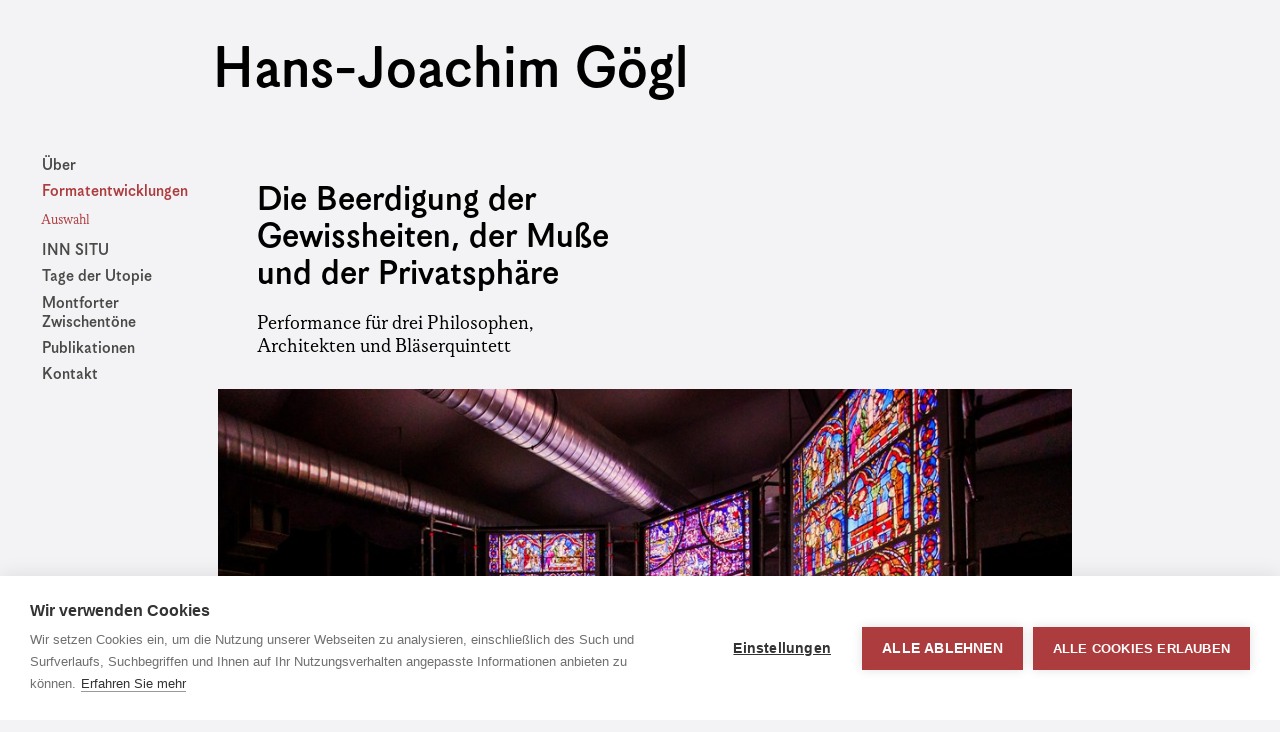

--- FILE ---
content_type: text/html; charset=utf-8
request_url: https://www.goegl.com/formatentwicklungen/auswahl/die-beerdigung-der-gewissheiten-der-musse-und-der-privatsphaere/
body_size: 17258
content:




<!doctype html>
<html>
    <head>
        <meta charset="utf-8">
        <title>  | Hans-Joachim G&#246;gl</title>
        <meta name="viewport" content="width=device-width, initial-scale=1">
        <meta property="fb:app_id" content=""/>
        <meta property="fb:pages" content="" />
        <meta name="theme-color" content="#">
        
        
        
        <meta name="description" content=""/>
        <link rel="canonical" href="https://goegl.com/formatentwicklungen/auswahl/die-beerdigung-der-gewissheiten-der-musse-und-der-privatsphaere/" />
                                        
                                        
        
        <meta property="og:locale" content="de_DE" />
        <meta property="og:type" content="website" />
        <meta property="og:title" content="" />
        <meta property="og:description" content="" />
        <meta property="og:url" content="https://goegl.com/formatentwicklungen/auswahl/die-beerdigung-der-gewissheiten-der-musse-und-der-privatsphaere/" />
        <meta property="og:site_name" content="" />
        <style>
            @font-face {
font-family: 'Korpus';
src: url('/media/1041/korpus-a.eot');
src: local('Korpus'), url('/media/1040/korpus-a.woff2') format('woff2'),
url('/media/1039/korpus-a.woff') format('woff');
font-weight: normal;
font-style: normal;
}
@font-face {
font-family: 'Korpus-Grotesk';
src: url('/media/1046/korpusgrotesk-b.eot');
src: local('Korpus Grotesk'), url('/media/1042/korpusgrotesk-b.woff2') format('woff2'),
url('/media/1047/korpusgrotesk-b.woff') format('woff');
font-weight: normal;
font-style: normal;
}
@font-face {
font-family: 'Korpus-Grotesk-Bold';
src: url('/media/1043/korpusgrotesk-d.eot');
src: local('Korpus Grotesk'), url('/media/1045/korpusgrotesk-d.woff2') format('woff2'),
url('/media/1044/korpusgrotesk-d.woff') format('woff');
font-weight: normal;
font-style: normal;
}





/*! normalize.css v8.0.0 | MIT License | github.com/necolas/normalize.css */

/* Document
   ========================================================================== */

/**
 * 1. Correct the line height in all browsers.
 * 2. Prevent adjustments of font size after orientation changes in iOS.
 */

html {
  line-height: 1.15; /* 1 */
  -webkit-text-size-adjust: 100%; /* 2 */
}

/* Sections
   ========================================================================== */

/**
 * Remove the margin in all browsers.
 */

body {
  margin: 0;
}

/**
 * Correct the font size and margin on `h1` elements within `section` and
 * `article` contexts in Chrome, Firefox, and Safari.
 */

h1 {
  font-size: 2em;
  margin: 0.67em 0;
}

/* Grouping content
   ========================================================================== */

/**
 * 1. Add the correct box sizing in Firefox.
 * 2. Show the overflow in Edge and IE.
 */

hr {
  box-sizing: content-box; /* 1 */
  height: 0; /* 1 */
  overflow: visible; /* 2 */
}

/**
 * 1. Correct the inheritance and scaling of font size in all browsers.
 * 2. Correct the odd `em` font sizing in all browsers.
 */

pre {
  font-family: NeueHaasUnica, sans-serif; /* 1 */
  font-size: 1em; /* 2 */
}

/* Text-level semantics
   ========================================================================== */

/**
 * Remove the gray background on active links in IE 10.
 */

a {
  background-color: transparent;
}

/**
 * 1. Remove the bottom border in Chrome 57-
 * 2. Add the correct text decoration in Chrome, Edge, IE, Opera, and Safari.
 */

abbr[title] {
  border-bottom: none; /* 1 */
  text-decoration: underline; /* 2 */
  text-decoration: underline dotted; /* 2 */
}

/**
 * Add the correct font weight in Chrome, Edge, and Safari.
 */

b,
strong {
  font-weight: 900;
}

/**
 * 1. Correct the inheritance and scaling of font size in all browsers.
 * 2. Correct the odd `em` font sizing in all browsers.
 */

code,
kbd,
samp {
  font-family: Korpus, serif; /* 1 */
  font-size: 1em; /* 2 */
}

/**
 * Add the correct font size in all browsers.
 */

small {
  font-size: 1.5rem;
  line-height:1.1em;
}

/**
 * Prevent `sub` and `sup` elements from affecting the line height in
 * all browsers.
 */

sub,
sup {
  font-size: 75%;
  line-height: 0;
  position: relative;
  vertical-align: baseline;
}

sub {
  bottom: -0.25em;
}

sup {
  top: -0.5em;
}

/* Embedded content
   ========================================================================== */

/**
 * Remove the border on images inside links in IE 10.
 */

img {
  border-style: none;
}

/* Forms
   ========================================================================== */

/**
 * 1. Change the font styles in all browsers.
 * 2. Remove the margin in Firefox and Safari.
 */

button,
input,
optgroup,
select,
textarea {
  font-family: inherit; /* 1 */
  font-size: 100%; /* 1 */
  line-height: 1.15; /* 1 */
  margin: 0; /* 2 */
}

/**
 * Show the overflow in IE.
 * 1. Show the overflow in Edge.
 */

button,
input { /* 1 */
  overflow: visible;
}

/**
 * Remove the inheritance of text transform in Edge, Firefox, and IE.
 * 1. Remove the inheritance of text transform in Firefox.
 */

button,
select { /* 1 */
  text-transform: none;
}

/**
 * Correct the inability to style clickable types in iOS and Safari.
 */

button,
[type="button"],
[type="reset"],
[type="submit"] {
  -webkit-appearance: button;
}

/**
 * Remove the inner border and padding in Firefox.
 */

button::-moz-focus-inner,
[type="button"]::-moz-focus-inner,
[type="reset"]::-moz-focus-inner,
[type="submit"]::-moz-focus-inner {
  border-style: none;
  padding: 0;
}

/**
 * Restore the focus styles unset by the previous rule.
 */

button:-moz-focusring,
[type="button"]:-moz-focusring,
[type="reset"]:-moz-focusring,
[type="submit"]:-moz-focusring {
  outline: 1px dotted ButtonText;
}

/**
 * Correct the padding in Firefox.
 */

fieldset {
  padding: 0px;
}

/**
 * 1. Correct the text wrapping in Edge and IE.
 * 2. Correct the color inheritance from `fieldset` elements in IE.
 * 3. Remove the padding so developers are not caught out when they zero out
 *    `fieldset` elements in all browsers.
 */

legend {
  box-sizing: border-box; /* 1 */
  color: inherit; /* 2 */
  display: table; /* 1 */
  max-width: 100%; /* 1 */
  padding: 0; /* 3 */
  white-space: normal; /* 1 */
}

/**
 * Add the correct vertical alignment in Chrome, Firefox, and Opera.
 */

progress {
  vertical-align: baseline;
}

/**
 * Remove the default vertical scrollbar in IE 10+.
 */

textarea {
  overflow: auto;
}

/**
 * 1. Add the correct box sizing in IE 10.
 * 2. Remove the padding in IE 10.
 */

[type="checkbox"],
[type="radio"] {
  box-sizing: border-box; /* 1 */
  padding: 0; /* 2 */
}

/**
 * Correct the cursor style of increment and decrement buttons in Chrome.
 */

[type="number"]::-webkit-inner-spin-button,
[type="number"]::-webkit-outer-spin-button {
  height: auto;
}

/**
 * 1. Correct the odd appearance in Chrome and Safari.
 * 2. Correct the outline style in Safari.
 */

[type="search"] {
  -webkit-appearance: textfield; /* 1 */
  outline-offset: -2px; /* 2 */
}

/**
 * Remove the inner padding in Chrome and Safari on macOS.
 */

[type="search"]::-webkit-search-decoration {
  -webkit-appearance: none;
}

/**
 * 1. Correct the inability to style clickable types in iOS and Safari.
 * 2. Change font properties to `inherit` in Safari.
 */

::-webkit-file-upload-button {
  -webkit-appearance: button; /* 1 */
  font: inherit; /* 2 */
}

/* Interactive
   ========================================================================== */

/*
 * Add the correct display in Edge, IE 10+, and Firefox.
 */

details {
  display: block;
}

/*
 * Add the correct display in all browsers.
 */

summary {
  display: list-item;
}

/* Misc
   ========================================================================== */

/**
 * Add the correct display in IE 10+.
 */

template {
  display: none;
}

/**
 * Add the correct display in IE 10.
 */

[hidden] {
  display: none;
}



/*************************************************

	         Grid 
	

*************************************************/
/*!
Pure v0.6.0
Copyright 2014 Yahoo! Inc. All rights reserved.
Licensed under the BSD License.
https://github.com/yahoo/pure/blob/master/LICENSE.md
*/
/*!
normalize.css v^3.0 | MIT License | git.io/normalize
Copyright (c) Nicolas Gallagher and Jonathan Neal
*/
/*! normalize.css v3.0.2 | MIT License | git.io/normalize */html{font-family:Korpus, serif;-ms-text-size-adjust:100%;-webkit-text-size-adjust:100%}body{margin:0}article,aside,details,figcaption,figure,footer,header,hgroup,main,menu,nav,section,summary{display:block}audio,canvas,progress,video{display:inline-block;vertical-align:baseline}audio:not([controls]){display:none;height:0}[hidden],template{display:none}a{background-color:transparent}a:active,a:hover{outline:0}abbr[title]{border-bottom:1px dotted}b,strong{font-weight:900}dfn{font-style:italic}h1{font-size:2em;margin:.67em 0}mark{background:#ff0;color:#000}sub,sup{font-size:75%;line-height:0;position:relative;vertical-align:baseline}sup{top:-.5em}sub{bottom:-.25em}img{border:0}svg:not(:root){overflow:hidden}hr{-moz-box-sizing:content-box;box-sizing:content-box;height:0}pre{overflow:auto}code,kbd,pre,samp{font-family:Korpus, serif;font-size:1em}button,input,optgroup,select,textarea{color:inherit;font:inherit;margin:0}button{overflow:visible}button,select{text-transform:none}button,html input[type=button],input[type=reset],input[type=submit]{-webkit-appearance:button;cursor:pointer}button[disabled],html input[disabled]{cursor:default}button::-moz-focus-inner,input::-moz-focus-inner{border:0;padding:0}input{line-height:normal}input[type=checkbox],input[type=radio]{margin-bottom:2em; box-sizing:border-box;padding:0;-webkit-appearance: none;-moz-appearance: none;appearance: none;}input[type=number]::-webkit-inner-spin-button,input[type=number]::-webkit-outer-spin-button{height:auto}input[type=search]{-webkit-appearance:textfield;-moz-box-sizing:content-box;-webkit-box-sizing:content-box;box-sizing:content-box}input[type=search]::-webkit-search-cancel-button,input[type=search]::-webkit-search-decoration{-webkit-appearance:none}fieldset{border:0px solid silver;margin:0px;padding:0px}legend{border:0;padding:0}textarea{overflow:auto}optgroup{font-weight:900}table{border-collapse:collapse;border-spacing:0}td,th{padding:0}.hidden,[hidden]{display:none!important}.pure-img{max-width:100%;height:auto;display:block}/*!
Pure v0.6.0
Copyright 2014 Yahoo! Inc. All rights reserved.
Licensed under the BSD License.
https://github.com/yahoo/pure/blob/master/LICENSE.md
*/
.pure-g{letter-spacing:-.31em;*letter-spacing:normal;*word-spacing:-.43em;text-rendering:optimizespeed;font-family:Korpus, serif;display:-webkit-flex;-webkit-flex-flow:row wrap;display:-ms-flexbox;-ms-flex-flow:row wrap;-ms-align-content:flex-start;-webkit-align-content:flex-start;align-content:flex-start}.opera-only :-o-prefocus,.pure-g{word-spacing:-.43em}.pure-u{display:inline-block;*display:inline;zoom:1;letter-spacing:normal;word-spacing:normal;vertical-align:top;text-rendering:auto}.pure-g [class *="pure-u"]{font-family:Korpus, serif}.pure-u-1,.pure-u-1-1,.pure-u-1-2,.pure-u-1-3,.pure-u-2-3,.pure-u-1-4,.pure-u-3-4,.pure-u-1-5,.pure-u-2-5,.pure-u-3-5,.pure-u-4-5,.pure-u-5-5,.pure-u-1-6,.pure-u-1-7,.pure-u-5-6,.pure-u-1-8,.pure-u-3-8,.pure-u-5-8,.pure-u-7-8,.pure-u-1-12,.pure-u-5-12,.pure-u-7-12,.pure-u-11-12,.pure-u-1-24,.pure-u-2-24,.pure-u-3-24,.pure-u-4-24,.pure-u-5-24,.pure-u-6-24,.pure-u-7-24,.pure-u-8-24,.pure-u-9-24,.pure-u-10-24,.pure-u-11-24,.pure-u-12-24,.pure-u-13-24,.pure-u-14-24,.pure-u-15-24,.pure-u-16-24,.pure-u-17-24,.pure-u-18-24,.pure-u-19-24,.pure-u-20-24,.pure-u-21-24,.pure-u-22-24,.pure-u-23-24,.pure-u-24-24{display:inline-block;*display:inline;zoom:1;letter-spacing:normal;word-spacing:normal;vertical-align:top;text-rendering:auto}.pure-u-1-24{width:4.1667%;*width:4.1357%}.pure-u-1-12,.pure-u-2-24{width:8.3333%;*width:8.3023%}.pure-u-1-8,.pure-u-3-24{width:12.5%;*width:12.469%}.pure-u-1-6,.pure-u-4-24{width:16.6667%;*width:16.6357%}.pure-u-1-7{width:14.28571%;*width:14.28571%;}.pure-u-1-5{width:20%;*width:19.969%}.pure-u-5-24{width:20.8333%;*width:20.8023%}.pure-u-1-4,.pure-u-6-24{width:25%;*width:24.969%}.pure-u-7-24{width:29.1667%;*width:29.1357%}.pure-u-1-3,.pure-u-8-24{width:33.3333%;*width:33.3023%}.pure-u-3-8,.pure-u-9-24{width:37.5%;*width:37.469%}.pure-u-2-5{width:40%;*width:39.969%}.pure-u-5-12,.pure-u-10-24{width:41.6667%;*width:41.6357%}.pure-u-11-24{width:45.8333%;*width:45.8023%}.pure-u-1-2,.pure-u-12-24{width:50%;*width:49.969%}.pure-u-13-24{width:54.1667%;*width:54.1357%}.pure-u-7-12,.pure-u-14-24{width:58.3333%;*width:58.3023%}.pure-u-3-5{width:60%;*width:59.969%}.pure-u-5-8,.pure-u-15-24{width:62.5%;*width:62.469%}.pure-u-2-3,.pure-u-16-24{width:66.6667%;*width:66.6357%}.pure-u-17-24{width:70.8333%;*width:70.8023%}.pure-u-3-4,.pure-u-18-24{width:75%;*width:74.969%}.pure-u-19-24{width:79.1667%;*width:79.1357%}.pure-u-4-5{width:80%;*width:79.969%}.pure-u-5-6,.pure-u-20-24{width:83.3333%;*width:83.3023%}.pure-u-7-8,.pure-u-21-24{width:87.5%;*width:87.469%}.pure-u-11-12,.pure-u-22-24{width:91.6667%;*width:91.6357%}.pure-u-23-24{width:95.8333%;*width:95.8023%}.pure-u-1,.pure-u-1-1,.pure-u-5-5,.pure-u-24-24{width:100%}/*!
Pure v0.6.0
Copyright 2014 Yahoo! Inc. All rights reserved.
Licensed under the BSD License.
https://github.com/yahoo/pure/blob/master/LICENSE.md
*/

@media screen and (min-width:35.5em){.pure-u-sm-1,.pure-u-sm-1-1,.pure-u-sm-1-2,.pure-u-sm-1-3,.pure-u-sm-2-3,.pure-u-sm-1-4,.pure-u-sm-3-4,.pure-u-sm-1-5,.pure-u-sm-2-5,.pure-u-sm-3-5,.pure-u-sm-4-5,.pure-u-sm-5-5,.pure-u-sm-1-6,.pure-u-sm-5-6,.pure-u-sm-1-7,.pure-u-sm-1-8,.pure-u-sm-3-8,.pure-u-sm-5-8,.pure-u-sm-7-8,.pure-u-sm-1-12,.pure-u-sm-5-12,.pure-u-sm-7-12,.pure-u-sm-11-12,.pure-u-sm-1-24,.pure-u-sm-2-24,.pure-u-sm-3-24,.pure-u-sm-4-24,.pure-u-sm-5-24,.pure-u-sm-6-24,.pure-u-sm-7-24,.pure-u-sm-8-24,.pure-u-sm-9-24,.pure-u-sm-10-24,.pure-u-sm-11-24,.pure-u-sm-12-24,.pure-u-sm-13-24,.pure-u-sm-14-24,.pure-u-sm-15-24,.pure-u-sm-16-24,.pure-u-sm-17-24,.pure-u-sm-18-24,.pure-u-sm-19-24,.pure-u-sm-20-24,.pure-u-sm-21-24,.pure-u-sm-22-24,.pure-u-sm-23-24,.pure-u-sm-24-24{display:inline-block;*display:inline;zoom:1;letter-spacing:normal;word-spacing:normal;vertical-align:top;text-rendering:auto}.pure-u-sm-1-24{width:4.1667%;*width:4.1357%}.pure-u-sm-1-12,.pure-u-sm-2-24{width:8.3333%;*width:8.3023%}.pure-u-sm-1-7{width:14.28571%;*width:14.28571%;}.pure-u-sm-1-8,.pure-u-sm-3-24{width:12.5%;*width:12.469%}.pure-u-sm-1-6,.pure-u-sm-4-24{width:16.6667%;*width:16.6357%}.pure-u-sm-1-5{width:20%;*width:19.969%}.pure-u-sm-5-24{width:20.8333%;*width:20.8023%}.pure-u-sm-1-4,.pure-u-sm-6-24{width:25%;*width:24.969%}.pure-u-sm-7-24{width:29.1667%;*width:29.1357%}.pure-u-sm-1-3,.pure-u-sm-8-24{width:33.3333%;*width:33.3023%}.pure-u-sm-3-8,.pure-u-sm-9-24{width:37.5%;*width:37.469%}.pure-u-sm-2-5{width:40%;*width:39.969%}.pure-u-sm-5-12,.pure-u-sm-10-24{width:41.6667%;*width:41.6357%}.pure-u-sm-11-24{width:45.8333%;*width:45.8023%}.pure-u-sm-1-2,.pure-u-sm-12-24{width:50%;*width:49.969%}.pure-u-sm-13-24{width:54.1667%;*width:54.1357%}.pure-u-sm-7-12,.pure-u-sm-14-24{width:58.3333%;*width:58.3023%}.pure-u-sm-3-5{width:60%;*width:59.969%}.pure-u-sm-5-8,.pure-u-sm-15-24{width:62.5%;*width:62.469%}.pure-u-sm-2-3,.pure-u-sm-16-24{width:66.6667%;*width:66.6357%}.pure-u-sm-17-24{width:70.8333%;*width:70.8023%}.pure-u-sm-3-4,.pure-u-sm-18-24{width:75%;*width:74.969%}.pure-u-sm-19-24{width:79.1667%;*width:79.1357%}.pure-u-sm-4-5{width:80%;*width:79.969%}.pure-u-sm-5-6,.pure-u-sm-20-24{width:83.3333%;*width:83.3023%}.pure-u-sm-7-8,.pure-u-sm-21-24{width:87.5%;*width:87.469%}.pure-u-sm-11-12,.pure-u-sm-22-24{width:91.6667%;*width:91.6357%}.pure-u-sm-23-24{width:95.8333%;*width:95.8023%}.pure-u-sm-1,.pure-u-sm-1-1,.pure-u-sm-5-5,.pure-u-sm-24-24{width:100%}}@media screen and (min-width:48em){.pure-u-md-1,.pure-u-md-1-1,.pure-u-md-1-2,.pure-u-md-1-3,.pure-u-md-2-3,.pure-u-md-1-4,.pure-u-md-3-4,.pure-u-md-1-5,.pure-u-md-2-5,.pure-u-md-3-5,.pure-u-md-4-5,.pure-u-md-5-5,.pure-u-md-1-6,.pure-u-md-5-6,.pure-u-md-1-7,.pure-u-md-1-8,.pure-u-md-3-8,.pure-u-md-5-8,.pure-u-md-7-8,.pure-u-md-1-12,.pure-u-md-5-12,.pure-u-md-7-12,.pure-u-md-11-12,.pure-u-md-1-24,.pure-u-md-2-24,.pure-u-md-3-24,.pure-u-md-4-24,.pure-u-md-5-24,.pure-u-md-6-24,.pure-u-md-7-24,.pure-u-md-8-24,.pure-u-md-9-24,.pure-u-md-10-24,.pure-u-md-11-24,.pure-u-md-12-24,.pure-u-md-13-24,.pure-u-md-14-24,.pure-u-md-15-24,.pure-u-md-16-24,.pure-u-md-17-24,.pure-u-md-18-24,.pure-u-md-19-24,.pure-u-md-20-24,.pure-u-md-21-24,.pure-u-md-22-24,.pure-u-md-23-24,.pure-u-md-24-24{display:inline-block;*display:inline;zoom:1;letter-spacing:normal;word-spacing:normal;vertical-align:top;text-rendering:auto}.pure-u-md-1-24{width:4.1667%;*width:4.1357%}.pure-u-md-1-12,.pure-u-md-2-24{width:8.3333%;*width:8.3023%}.pure-u-md-1-7{width:14.28571%;*width:14.28571%;}.pure-u-md-1-8,.pure-u-md-3-24{width:12.5%;*width:12.469%}.pure-u-md-1-6,.pure-u-md-4-24{width:16.6667%;*width:16.6357%}.pure-u-md-1-5{width:20%;*width:19.969%}.pure-u-md-5-24{width:20.8333%;*width:20.8023%}.pure-u-md-1-4,.pure-u-md-6-24{width:25%;*width:24.969%}.pure-u-md-7-24{width:29.1667%;*width:29.1357%}.pure-u-md-1-3,.pure-u-md-8-24{width:33.3333%;*width:33.3023%}.pure-u-md-3-8,.pure-u-md-9-24{width:37.5%;*width:37.469%}.pure-u-md-2-5{width:40%;*width:39.969%}.pure-u-md-5-12,.pure-u-md-10-24{width:41.6667%;*width:41.6357%}.pure-u-md-11-24{width:45.8333%;*width:45.8023%}.pure-u-md-1-2,.pure-u-md-12-24{width:50%;*width:49.969%}.pure-u-md-13-24{width:54.1667%;*width:54.1357%}.pure-u-md-7-12,.pure-u-md-14-24{width:58.3333%;*width:58.3023%}.pure-u-md-3-5{width:60%;*width:59.969%}.pure-u-md-5-8,.pure-u-md-15-24{width:62.5%;*width:62.469%}.pure-u-md-2-3,.pure-u-md-16-24{width:66.6667%;*width:66.6357%}.pure-u-md-17-24{width:70.8333%;*width:70.8023%}.pure-u-md-3-4,.pure-u-md-18-24{width:75%;*width:74.969%}.pure-u-md-19-24{width:79.1667%;*width:79.1357%}.pure-u-md-4-5{width:80%;*width:79.969%}.pure-u-md-5-6,.pure-u-md-20-24{width:83.3333%;*width:83.3023%}.pure-u-md-7-8,.pure-u-md-21-24{width:87.5%;*width:87.469%}.pure-u-md-11-12,.pure-u-md-22-24{width:91.6667%;*width:91.6357%}.pure-u-md-23-24{width:95.8333%;*width:95.8023%}.pure-u-md-1,.pure-u-md-1-1,.pure-u-md-5-5,.pure-u-md-24-24{width:100%}}@media screen and (min-width:64em){.pure-u-lg-1,.pure-u-lg-1-1,.pure-u-lg-1-2,.pure-u-lg-1-3,.pure-u-lg-2-3,.pure-u-lg-1-4,.pure-u-lg-3-4,.pure-u-lg-1-5,.pure-u-lg-2-5,.pure-u-lg-3-5,.pure-u-lg-4-5,.pure-u-lg-5-5,.pure-u-lg-1-6,.pure-u-lg-5-6,.pure-u-lg-1-7,.pure-u-lg-1-8,.pure-u-lg-3-8,.pure-u-lg-5-8,.pure-u-lg-7-8,.pure-u-lg-1-12,.pure-u-lg-5-12,.pure-u-lg-7-12,.pure-u-lg-11-12,.pure-u-lg-1-24,.pure-u-lg-2-24,.pure-u-lg-3-24,.pure-u-lg-4-24,.pure-u-lg-5-24,.pure-u-lg-6-24,.pure-u-lg-7-24,.pure-u-lg-8-24,.pure-u-lg-9-24,.pure-u-lg-10-24,.pure-u-lg-11-24,.pure-u-lg-12-24,.pure-u-lg-13-24,.pure-u-lg-14-24,.pure-u-lg-15-24,.pure-u-lg-16-24,.pure-u-lg-17-24,.pure-u-lg-18-24,.pure-u-lg-19-24,.pure-u-lg-20-24,.pure-u-lg-21-24,.pure-u-lg-22-24,.pure-u-lg-23-24,.pure-u-lg-24-24{display:inline-block;*display:inline;zoom:1;letter-spacing:normal;word-spacing:normal;vertical-align:top;text-rendering:auto}.pure-u-lg-1-24{width:4.1667%;*width:4.1357%}.pure-u-lg-1-12,.pure-u-lg-2-24{width:8.3333%;*width:8.3023%}.pure-u-lg-1-7{width:14.28571%;*width:14.28571%;}.pure-u-lg-1-8,.pure-u-lg-3-24{width:12.5%;*width:12.469%}.pure-u-lg-1-6,.pure-u-lg-4-24{width:16.6667%;*width:16.6357%}.pure-u-lg-1-5{width:20%;*width:19.969%}.pure-u-lg-5-24{width:20.8333%;*width:20.8023%}.pure-u-lg-1-4,.pure-u-lg-6-24{width:25%;*width:24.969%}.pure-u-lg-7-24{width:29.1667%;*width:29.1357%}.pure-u-lg-1-3,.pure-u-lg-8-24{width:33.3333%;*width:33.3023%}.pure-u-lg-3-8,.pure-u-lg-9-24{width:37.5%;*width:37.469%}.pure-u-lg-2-5{width:40%;*width:39.969%}.pure-u-lg-5-12,.pure-u-lg-10-24{width:41.6667%;*width:41.6357%}.pure-u-lg-11-24{width:45.8333%;*width:45.8023%}.pure-u-lg-1-2,.pure-u-lg-12-24{width:50%;*width:49.969%}.pure-u-lg-13-24{width:54.1667%;*width:54.1357%}.pure-u-lg-7-12,.pure-u-lg-14-24{width:58.3333%;*width:58.3023%}.pure-u-lg-3-5{width:60%;*width:59.969%}.pure-u-lg-5-8,.pure-u-lg-15-24{width:62.5%;*width:62.469%}.pure-u-lg-2-3,.pure-u-lg-16-24{width:66.6667%;*width:66.6357%}.pure-u-lg-17-24{width:70.8333%;*width:70.8023%}.pure-u-lg-3-4,.pure-u-lg-18-24{width:75%;*width:74.969%}.pure-u-lg-19-24{width:79.1667%;*width:79.1357%}.pure-u-lg-4-5{width:80%;*width:79.969%}.pure-u-lg-5-6,.pure-u-lg-20-24{width:83.3333%;*width:83.3023%}.pure-u-lg-7-8,.pure-u-lg-21-24{width:87.5%;*width:87.469%}.pure-u-lg-11-12,.pure-u-lg-22-24{width:91.6667%;*width:91.6357%}.pure-u-lg-23-24{width:95.8333%;*width:95.8023%}.pure-u-lg-1,.pure-u-lg-1-1,.pure-u-lg-5-5,.pure-u-lg-24-24{width:100%}}@media screen and (min-width:80em){.pure-u-xl-1,.pure-u-xl-1-1,.pure-u-xl-1-2,.pure-u-xl-1-3,.pure-u-xl-2-3,.pure-u-xl-1-4,.pure-u-xl-3-4,.pure-u-xl-1-5,.pure-u-xl-2-5,.pure-u-xl-3-5,.pure-u-xl-4-5,.pure-u-xl-5-5,.pure-u-xl-1-6,.pure-u-xl-5-6,.pure-u-xl-1-7,.pure-u-xl-1-8,.pure-u-xl-3-8,.pure-u-xl-5-8,.pure-u-xl-7-8,.pure-u-xl-1-12,.pure-u-xl-5-12,.pure-u-xl-7-12,.pure-u-xl-11-12,.pure-u-xl-1-24,.pure-u-xl-2-24,.pure-u-xl-3-24,.pure-u-xl-4-24,.pure-u-xl-5-24,.pure-u-xl-6-24,.pure-u-xl-7-24,.pure-u-xl-8-24,.pure-u-xl-9-24,.pure-u-xl-10-24,.pure-u-xl-11-24,.pure-u-xl-12-24,.pure-u-xl-13-24,.pure-u-xl-14-24,.pure-u-xl-15-24,.pure-u-xl-16-24,.pure-u-xl-17-24,.pure-u-xl-18-24,.pure-u-xl-19-24,.pure-u-xl-20-24,.pure-u-xl-21-24,.pure-u-xl-22-24,.pure-u-xl-23-24,.pure-u-xl-24-24{display:inline-block;*display:inline;zoom:1;letter-spacing:normal;word-spacing:normal;vertical-align:top;text-rendering:auto}.pure-u-xl-1-24{width:4.1667%;*width:4.1357%}.pure-u-xl-1-12,.pure-u-xl-2-24{width:8.3333%;*width:8.3023%}.pure-u-xl-1-7{width:14.28571%;*width:14.28571%;}.pure-u-xl-1-8,.pure-u-xl-3-24{width:12.5%;*width:12.469%}.pure-u-xl-1-6,.pure-u-xl-4-24{width:16.6667%;*width:16.6357%}.pure-u-xl-1-5{width:20%;*width:19.969%}.pure-u-xl-5-24{width:20.8333%;*width:20.8023%}.pure-u-xl-1-4,.pure-u-xl-6-24{width:25%;*width:24.969%}.pure-u-xl-7-24{width:29.1667%;*width:29.1357%}.pure-u-xl-1-3,.pure-u-xl-8-24{width:33.3333%;*width:33.3023%}.pure-u-xl-3-8,.pure-u-xl-9-24{width:37.5%;*width:37.469%}.pure-u-xl-2-5{width:40%;*width:39.969%}.pure-u-xl-5-12,.pure-u-xl-10-24{width:41.6667%;*width:41.6357%}.pure-u-xl-11-24{width:45.8333%;*width:45.8023%}.pure-u-xl-1-2,.pure-u-xl-12-24{width:50%;*width:49.969%}.pure-u-xl-13-24{width:54.1667%;*width:54.1357%}.pure-u-xl-7-12,.pure-u-xl-14-24{width:58.3333%;*width:58.3023%}.pure-u-xl-3-5{width:60%;*width:59.969%}.pure-u-xl-5-8,.pure-u-xl-15-24{width:62.5%;*width:62.469%}.pure-u-xl-2-3,.pure-u-xl-16-24{width:66.6667%;*width:66.6357%}.pure-u-xl-17-24{width:70.8333%;*width:70.8023%}.pure-u-xl-3-4,.pure-u-xl-18-24{width:75%;*width:74.969%}.pure-u-xl-19-24{width:79.1667%;*width:79.1357%}.pure-u-xl-4-5{width:80%;*width:79.969%}.pure-u-xl-5-6,.pure-u-xl-20-24{width:83.3333%;*width:83.3023%}.pure-u-xl-7-8,.pure-u-xl-21-24{width:87.5%;*width:87.469%}.pure-u-xl-11-12,.pure-u-xl-22-24{width:91.6667%;*width:91.6357%}.pure-u-xl-23-24{width:95.8333%;*width:95.8023%}.pure-u-xl-1,.pure-u-xl-1-1,.pure-u-xl-5-5,.pure-u-xl-24-24{width:100%}}



.pure-g
{
	width:100%;
	
}
.pure-g [class*="pure-u"] {
    font-family: Korpus, serif;
    position:relative;
}
.pure-u-md-1, .pure-u-md-1-1, .pure-u-md-1-2, .pure-u-md-1-3, .pure-u-md-2-3, .pure-u-md-1-4, .pure-u-md-3-4, .pure-u-md-1-5, .pure-u-md-2-5, .pure-u-md-3-5, .pure-u-md-4-5, .pure-u-md-5-5, .pure-u-md-1-6, .pure-u-md-5-6, .pure-u-md-1-8, .pure-u-md-3-8, .pure-u-md-5-8, .pure-u-md-7-8, .pure-u-md-1-12, .pure-u-md-5-12, .pure-u-md-7-12, .pure-u-md-11-12, .pure-u-md-1-24, .pure-u-md-2-24, .pure-u-md-3-24, .pure-u-md-4-24, .pure-u-md-5-24, .pure-u-md-6-24, .pure-u-md-7-24, .pure-u-md-8-24, .pure-u-md-9-24, .pure-u-md-10-24, .pure-u-md-11-24, .pure-u-md-12-24, .pure-u-md-13-24, .pure-u-md-14-24, .pure-u-md-15-24, .pure-u-md-16-24, .pure-u-md-17-24, .pure-u-md-18-24, .pure-u-md-19-24, .pure-u-md-20-24, .pure-u-md-21-24, .pure-u-md-22-24, .pure-u-md-23-24, .pure-u-md-24-24 {
    letter-spacing: 0em;
}

.padding, .paddingTop, .paddingRight, .paddingSmall, .paddingMedium
{
	position:relative;
	display:block;
	clear:both;
	float:left;
	-webkit-box-sizing: border-box;
	-moz-box-sizing: border-box;
	box-sizing: border-box;
	padding:5px;
	width:100%;
	
}
.paddingSmall{
    padding:15px;
}
.paddingMedium
{
    padding:1.5vw;
}
.paddingRight
{
	padding-left:0px !important;
	padding-top:0px !important;
	padding-bottom:0px !important;
}
.paddingTop
{
	padding-left:0px !important;
	padding-right:0px !important;
	padding-bottom:0px !important;
}
.noPaddingTop
{
	padding-top:0px !important;
}
.noPaddingLeft
{
	padding-left:0px !important;
}
.noPaddingRight
{
	padding-right:0px !important;
}
.halfPaddingTop
{
    padding-top:1.35vw;
}
.halfPaddingBottom
{
    padding-bottom:1.35vw;
}
.noPaddingBottom
{
	padding-bottom:0px;
}
.respectPadding
{
	position:relative;
	display:block;
	clear:both;
	float:left;
	-webkit-box-sizing: border-box;
	-moz-box-sizing: border-box;
	box-sizing: border-box;
	width:100%;
}
.left-1-2, .right-1-2
{
    position:relative;
	display:block;
	clear:none;
	float:left;
	-webkit-box-sizing: border-box;
	-moz-box-sizing: border-box;
	box-sizing: border-box;
	width:50%;
}
.right-1-2
{
    float:right;
}


/*********************************  isicore   ************************************/
* {
  margin: 0;
    -webkit-backface-visibility: hidden;
}
html, body {
  height: 100%;
	
}
html {
  -webkit-box-sizing: border-box;
  -moz-box-sizing: border-box;
  box-sizing: border-box;
  font-size:13.33333px;
}
*, *:before, *:after {
  -webkit-box-sizing: border-box;
  -moz-box-sizing: border-box;
  box-sizing: border-box;
}
/*div{
    -webkit-transform: translateZ(0);
}*/
body
{
    font-family: Korpus, serif;
    position:relative;
	font-size:1em;
	overflow-x:hidden;
	overflow-y:scroll;
}


/********************************** general ***************************/
.fullScreenHide
{
    display:none !important;
}
.mobileOnly
{
    display:none !important;
}
.positioned
{
    position:relative;
    float:left;
    width:100%;
    clear:both;
    display:block;
    -webkit-box-sizing: border-box;
  -moz-box-sizing: border-box;
  box-sizing: border-box;
}

.fadeInElement
{
    will-change:transform, opacity, transition;
    /*-webkit-transition: opacity .5s ease-in,-webkit-transform 1.7s cubic-bezier(0,.14,.19,1),margin 1.7s cubic-bezier(0,.14,.19,1);
    -moz-transition: opacity .5s ease-in,-moz-transform 1.7s cubic-bezier(0,.14,.19,1),margin 1.7s cubic-bezier(0,.14,.19,1);
    -ms-transition: opacity .5s ease-in,-ms-transform 1.7s cubic-bezier(0,.14,.19,1),margin 1.7s cubic-bezier(0,.14,.19,1);
    -o-transition: opacity .5s ease-in,-o-transform 1.7s cubic-bezier(0,.14,.19,1),margin 1.7s cubic-bezier(0,.14,.19,1);
    transition: opacity .5s ease-in,transform 1.7s cubic-bezier(0,.14,.19,1),margin 1.7s cubic-bezier(0,.14,.19,1);*/
    -webkit-transition: opacity .5s ease-in,-webkit-transform 1.7s cubic-bezier(0,.14,.19,1),transform 1.7s cubic-bezier(0,.14,.19,1);
    -moz-transition: opacity .5s ease-in,-moz-transform 1.7s cubic-bezier(0,.14,.19,1),transform 1.7s cubic-bezier(0,.14,.19,1);
    -ms-transition: opacity .5s ease-in,-ms-transform 1.7s cubic-bezier(0,.14,.19,1),transform 1.7s cubic-bezier(0,.14,.19,1);
    -o-transition: opacity .5s ease-in,-o-transform 1.7s cubic-bezier(0,.14,.19,1),transform 1.7s cubic-bezier(0,.14,.19,1);
    transition: opacity .5s ease-in,transform 1.7s cubic-bezier(0,.14,.19,1),transform 1.7s cubic-bezier(0,.14,.19,1);
    opacity: 1;
    transform: translate3d(0,0,0);
}
.fadeInElement.notInView
{
    opacity: 0;
    transform: translate3d(0,10%,0);
}
.reducedWidth
{
    width:90%;
}
.kleinesBild
{
    width:35%;
    margin-right:65%;
    clear:both;
}

/******* text format 1  - 16px (25px)*************/
body
{
    font-size:1rem;
    line-height:1.563em;
    background-color:#f3f3f5;
}


/****************************** header *********************************/

.header
{
    position: fixed;
    z-index: 1000;
    left: 16.666%;
    right: 0px;
    padding-top: 5vh;
    transform: translate3d(0,0,0);
    font-family: Korpus-Grotesk-Bold, sans-serif;
    font-size: 5em;
    line-height: 1em;
    margin-left: -0.08em;
    background-color:#f3f3f5;
    padding-bottom:0.7em;
}


nav.mainNav
{
    position:fixed;
    width:16.666%;
    left:0px;
    top:20vh;
    bottom:0px;
    overflow:auto;
    -webkit-box-sizing: border-box;
  -moz-box-sizing: border-box;
  box-sizing: border-box;
    padding:0.2em 3vw;
    z-index:1000;
    
}
nav ul, nav li, ul.breadcrumb, ul.breadcrumb li
{
    position:relative;
    float:left;
    width:100%;
    clear:both;
    
    padding:0px;
    margin:0px;
    list-style:none;
}


nav.mainNav ul
{
    float:none;
    display:inline-block;
}
nav.mainNav ul.mainNavUl
{
    border-top:solid 1px #f3f3f5;
    
}
nav li.mainNavLi
{
    
}
nav.subNav ul
{
    text-align: left;
    padding: 0.2em 0%;
    float:left;
    border-bottom:solid 2px #f3f3f5;
    display:none;
}
.current nav.subNav ul
{
    display:block;
}
.mainNav a.current, 
.mainNav a:hover
{
    color:#ad3c3e;
}
nav.subNav li
{
    width:100%;
    clear:both;
    margin:0px;
    padding:0px;
    
}

nav a.mainNavLink
{
    display:block;
    float:left;
    width:100%;
    position:relative;
    color:#4a4a49;
    text-decoration:none;
    padding:0.2em 0.2em 0.1em 0.2em;
    /*border-bottom:solid 2px #f3f3f5;*/
    margin-bottom:2px;
    font-family:Korpus-Grotesk-Bold, sans-serif;
    font-size:1.4rem;
    /*background-color:#fff*/
    /*background-size: 200% 100%;
    background-image: linear-gradient(to right, #ffffff 50%, #f9f9fb 50%);
    transition: background-position 1s;*/
}

nav.mainNav li a.mainNavLink.current,
nav.mainNav li a.mainNavLink:hover
{
    background-position: 100% 0;
}
nav.mainNav li:hover a.mainNavLink
{
    
}

nav.subNav a
{
    display:block;
    float:left;
    position:relative;
    padding:0.2em 0.2em 0.1em 0.2em;
    color:#4a4a49;
    text-decoration:none;
    width:100%;
    font-size:1.2rem;
    /*background-size: 200% 100%;
    background-image: linear-gradient(to right, #ffffff 50%, #f9f9fb 50%);
    transition: background-position 1s;*/
    /*border-bottom:solid 2px #f3f3f5;*/
    margin-bottom:2px;
}

nav.subNav li:hover a, nav.subNav li a.current
{
    /*background-position: 100% 0;*/
}


ul.breadcrumb, ul.breadcrumb a
{
    color:#4a4a4a;
    text-decoration:none;
    font-weight:700;
}
ul.breadcrumb
{
    margin-bottom:1em;
    padding:0px !important;
    margin-top:1em;
}
.divider
{
    padding:0px 0.5em;
    display:inline-block;
}



.maxWidth
{
    max-width:1000px;
}


figure a, figure
{
    display:block;
    position:relative;
    width:100%;
    float:left;
    clear:both;
    height:auto;
    background-color:#efefef;
}
figure
{
    margin-bottom:1em;

}
figure img
{
    position:absolute;
    top:0px;
    width:100%;
}

.mainContent
{
    margin-top:20vh;
    font-size: 2rem;
    line-height: 1.2em;
    color:#777;
}
.mainContent a, .mainContent a:visited, .mainContent a:hover
{
    color:#777;
    text-decoration:none;
}
.black
{
    color:#000;
    
}
.statement .black
{
    font-size:2em;
    line-height:1.2em;
}
.titelContainer
{
    width:40%;
    margin-left:3vw;
    line-height:1.1em;
    font-size:1.7rem;
    color:#000;
    margin-bottom:1em;
}
.titelContainer h1
{
    font-size:3rem;
    font-family: Korpus-Grotesk-Bold, sans-serif;
    line-height:1em;
    color:#000;
}
.textBig
{
    font-size:2em;
    line-height:1.2em;
}
.text p
{
    margin-bottom:1em;
}
.text strong
{
    font-family: Korpus-Grotesk-Bold, sans-serif;
    color:#000;
    font-weight:normal;
}
.text h2
{
    font-family: Korpus-Grotesk-Bold, sans-serif;
    margin:0px;
    font-size:1em;
    font-weight:normal;
    color:#ad3c3e;
    
}
.text h2.black
{
    color:#000;
}
.arbeitenUebersicht
{
    margin-top:2em;
}
.projekt a
{
    color: #777;
    text-decoration: none;
    font-size: 1.5rem;
    line-height: 1.1em;
    /* font-family: Korpus-Grotesk,sans-serif; */
    display: block;
    width: 100%;
}
.projekt
{
    margin-bottom:2.5rem;
}
.projekt figure 
{
    margin-bottom:1rem;
}

a.prevLink, a.nextLink, 
a.prevLink:visited, a.nextLink:visited, 
a.prevLink:hover, a.nextLink:hover 
{
    display:block;
    float:left;
    font-size:0.7em;
    line-height:1.2em;
    color:#ad3c3e;
}
a.nextLink,
a.nextLink:visited,
a.nextLink:hover
{
    float:right;
    text-align:right;
}
.publikationen
{
    margin-bottom:1rem;
}
.publikationenText
{
    margin-bottom:5rem;
}
.text.publikationenText p
{
    font-size: 1.5rem;
    line-height: 1.1em;
}







.containerPaddingTop
{
    padding-top:5vw;
}
.textPaddingLeft{
    padding-left:9vw;
}
.textPaddingRight{
    padding-right:9vw;
}
.textPaddingTop
{
    padding-top:9vw;
}

.umbraco-forms-navigation input
{
    background-color:#4a4a49;
    color:#fff;
    /*padding:0.5em 2em 0.6em;*/
    padding: 1em 3.5em;
    margin-top:1.5em;
    font-weight:500;
    float:right;
}
.roundedBorders, 
.umbraco-forms-navigation input{
    -webkit-border-radius: 2px;
    -moz-border-radius: 2px;
    border-radius: 2px;
    border:solid 0px #4a4a49;
}

.border
{
    border:solid 1px #d2d2d2;
}
h1, h2, h3, h4
{
    margin-bottom:0.5em;
    color:#4a4a49;
    font-weight:900;
    word-wrap:break-word;
    display:inline-block;
    width:100%;
    clear:both;
}

.right
{
    float:right;
}

dl.positioned
{
    margin-top:3em;
    font-size:1.2em;
}
dt.positioned
{
    width:33.33333333%;
    clear:none;
    font-weight:900;
    padding-right:1em;
    
}
dd.positioned
{
    width:66.66666666%;
    clear:none;
    font-size:0.8em;
    margin-bottom:2em;
}

table
{
    width:100%;
     -webkit-border-radius: 2px;
    -moz-border-radius: 2px;
    border-radius: 2px;
}
table 
{  
    border-spacing: 0; 
    border-collapse: separate; 
}

table td, 
table th 
{  
    border-bottom: solid 1px #d2d2d2; 
    border-right: solid 1px #d2d2d2; 
}

/**************** forms **********************/

*:focus {
    outline: none;
}
input, select, textarea{
        padding:0.7em 1em;
        background-color:#f3f3f5;
        /*font-weight:700;*/
        border:solid 0px transparent;
        -webkit-border-radius: 2px;
        -moz-border-radius: 2px;
        border-radius: 2px;
        color:#4a4a49;
        margin-bottom:1em;
        -webkit-box-sizing: border-box;
        -moz-box-sizing: border-box;
        box-sizing: border-box;
        font-weight:700;
        
    }
    select{
        
        -webkit-appearance: none;
        -moz-appearance: none;
        appearance: none;
        background-color:#f3f3f5;
        background-image: 
        background-image: url("data:image/svg+xml,%3Csvg xmlns='http://www.w3.org/2000/svg' viewBox='21 5.5 18 12'%3E%3Cpath fill='%234a4a49' d='M30.496,17.145c-0.279,0.279-0.725,0.279-1.004,0L21.216,8.88c-0.279-0.279-0.279-0.736,0-1.016l1.852-1.84c0.279-0.279,0.725-0.279,1.004,0l5.923,5.923l5.923-5.923c0.278-0.279,0.726-0.279,1.004,0l1.852,1.84c0.278,0.279,0.278,0.736,0,1.016L30.496,17.145z'/%3E%3C/svg%3E");
	    background-position:right 1em top 1.2em;
        background-size:0.9em;
        background-repeat:no-repeat;
        padding-right:3rem;
        
    }
    input::placeholder, textarea::placeholder
    {
        color:rgb(135, 135, 135);
        
    }
    
.umbraco-forms-fieldset.positioned, 
.umbraco-forms-navigation
{
    width:50%;
    padding: 0px 15px;
    float:left;
    clear:none;
    color:#4a4a4a;
}
.umbraco-forms-fieldset.positioned:nth-child(3)
{
    width:100%;
    font-size:1rem;
    
}
.umbraco-forms-navigation
{
    margin-top:1em;
    float:right;
}
.umbraco-forms-fieldset select, 
.umbraco-forms-fieldset input, 
.umbraco-forms-fieldset textarea
{
    width:100%;
}
.umbraco-forms-fieldset textarea
{
    height:6.7em;
}
.umbraco-forms-field
{
    position:relative;
    float:left;
    width:100%;
}

.customCheckbox {
    width: 20px;
    margin: 0.2em 30px 15px 0px;
    position: absolute;
    top:0px;
    left:0px;
    clear:none;
    display:inline-block;
    float:left;
    height:20px;
    
}
.layout_form .customCheckbox input
{
    width:20px;
    height:20px;
    width: 20px;
    height: 20px;
    position: absolute;
    z-index: 1000;
    opacity: 0;
    cursor:pointer;
}
.customCheckbox label {
    cursor: pointer;
    position: absolute;
    width: 22px;
    height: 22px;
    top: 0;
    left: 0;
    background: #fff;
    border:1px solid rgb(135, 135, 135);
}
.customCheckbox label:after {
    opacity: 0;
    content: '';
    position: absolute;
    width: 15px;
    height: 8px;
    background: transparent;
    top: 5px;
    left: 3px;
    border: 3px solid #fff;
    border-top: none;
    border-right: none;
    -moz-transform: rotate(-45deg);
    -webkit-transform: rotate(-45deg);
    -o-transform: rotate(-45deg);
    -ms-transform: rotate(-45deg);
    transform: rotate(-45deg);
}
.customCheckbox label:hover::after {
    opacity: 0.5;
}

.customCheckbox input[type=checkbox]:checked + label {
    background: #4a4a49;
    border:1px solid #4a4a49;
}
.customCheckbox input[type=checkbox]:checked + label:after {
    opacity: 1;
}
.checkboxList, .checkboxlist li
{
    list-style:none;
    padding:0px;
    margin:0px;
    position:relative;
    
}
.checkboxList{
    float:left;
    width:100%;
    clear:both;
    margin-bottom:0.5em;
}
.checkboxList li
{
    float:left;
    width:50%;
    display:block;
    position:relative;
}
.checkboxListLabel
{
    padding-top:0px;
    display:inline-block;
    -webkit-box-sizing: border-box;
	-moz-box-sizing: border-box;
	box-sizing: border-box;
	width:100%;
	padding-left:50px;
}
.checkboxCaption
{
    -webkit-box-sizing: border-box;
	-moz-box-sizing: border-box;
	box-sizing: border-box;
	width:100%;
	padding-left:50px;
	float:right;
}
.checkboxListCaption
{
    font-weight:700;
    margin:0.5em 0px;
    display:block;
}
.umbraco-forms-field.checkbox, 
.umbraco-forms-field.multiplechoice
{
    margin-bottom:1em;
}
input::placeholder { /* Chrome, Firefox, Opera, Safari 10.1+ */
    color:rgb(135, 135, 135);
    opacity: 1; /* Firefox */
}

input:-ms-input-placeholder { /* Internet Explorer 10-11 */
    color:rgb(135, 135, 135);
}

input::-ms-input-placeholder { /* Microsoft Edge */
    color:rgb(135, 135, 135);
}

/**************** Youtube video **********************/

.u-responsiveVideo {
    position: relative;
    padding-bottom: 56.25%;
    padding-top: 25px;
    height: 0;
}
.u-responsiveVideo iframe {
    position: absolute;
    top: 0;
    left: 0;
    width: 100%;
    height: 100%;
}

/**************** Fullscreen Video ********************/
.hauptbildContainer figure.hauptbild.video {
    height: 48vw;
    overflow: hidden;
}
video#bgvid { 
    position: absolute;
    top: 50%;
    min-width: 100%;
    width:100%;
    height: auto;
    z-index: -100;
    -ms-transform: translateY(-50%);
    -moz-transform: translateY(-50%);
    -webkit-transform: translateY(-50%);
    -o-transform: translateY(-50%);
    transform: translateY(-50%);
    background-size: cover; 
}




/***************************** footer *********************/

footer 
{
    font-size:1.1em;
    font-weight:500;
    padding-top:4vw;
    padding-bottom:4vw;
}
footer, footer a
{
    color:#4a4a4a;
    text-decoration:none;
}
footer h4 a
{
    padding-bottom:0.75em;
}
footer ul, footer li
{
    list-style:none;
    padding:0px;
    margin:0px;
}
footer li a
{
    padding-bottom:0.25em;
}

/******************************************************************

                        responsive styles 
                        
*********************************************************************/

#mobile-indicator {
    display: none;
}


@media screen and (max-width: 1600px){

    html
    {
        font-size: 0.8333333333333vw;
    }

}
@media screen and (max-width: 1500px){

    html
    {
        font-size: 12.5px;
    }

}
@media screen and (max-width: 1023px){
    /*nav a.mainNavLink
    {
        font-size:2rem;
        line-height:1em;
    }
    nav.subNav a
    {
        font-size:1.8rem;
        line-height:1em;
    }*/
}


@media screen and (max-width: 767px){
    nav a.mainNavLink {
        font-size: 2rem;
        line-height: 2em;
    }
    nav.subNav a
    {
        line-height:1.5em;
    }
    .text.textBig, .statement .black
    {
        font-size:2.5rem;
    }
    body, .header
    {
        padding-left:10px;
        padding-right:10px;
    }
    .textBig {
        font-size: 1.3em;
        line-height: 1.2em;
    }
}
@media screen and (max-width: 600px) {
	
	
    .header
    {
        font-size:8.333333333vw;
    }
	

}


    







@media screen and (max-width: 1279px) {
	
	
	
    .kleinesBild
    {
        width:90%;
        margin:0px;
    }
    nav.mainNav {
        width: 25%;
    }
    
    .header
    {
        left:25%;
    }
    
}






@media screen and (max-width: 900px) {
	
	
	
    

}

@media screen and (max-width: 864px) {
    .inhaltsblock
    {
        margin-bottom:60px;
    }
}


@media screen and (max-width: 767px) {
	
	
	
    #mobile-indicator {
        display: block;
    }
   
    .fullScreenHide
    {
        display:block !important;
    }
	.mobileHide
	{
		display:none !important;
	}
	.mobileOnly
    {
        display:block !important;
    }
    
    
    
    body.navVisible header.header.headroom--unpinned,
    body.navVisible header.header
    {
       
        -moz-transform: translateY(-0%);
        -webkit-transform: translateY(-0%);
        -o-transform: translateY(-0%);
        -ms-transform: translateY(-0%);
        transform: translateY(-0%);
        bottom:0px;
        
    }
    
    .left-1-2, .right-1-2
    {
        width:100%;
        float:left;
    }
    
    .header {
        left: 0px;
        top:0px;
        line-height:1em;
    }
    nav.mainNav {
        position: fixed;
        width: 100%;
        right: 0px;
        padding: 3em 3vw;
        background-color:#f3f3f5;
        display:none;
    }
    .navVisible nav.mainNav
    {
        display:block;
    }
    
    .showNav
    {
        position:relative;
        display:inline-block;
        float:right;
        margin-top:0.2em;
        
        width: 40px;
        height: 40px;
    }
    .showNav .padding
    {
        height:100%;
    }
    #nav-icon {
          width: 100%;
          height: 75%;
          position: relative;
          margin: 0px;
          -webkit-transform: rotate(0deg);
          -moz-transform: rotate(0deg);
          -o-transform: rotate(0deg);
          transform: rotate(0deg);
          -webkit-transition: .5s ease-in-out;
          -moz-transition: .5s ease-in-out;
          -o-transition: .5s ease-in-out;
          transition: .5s ease-in-out;
          cursor: pointer;
        }
        
        #nav-icon span {
          display: block;
          position: absolute;
          height: 2px;
          width: 100%;
          background: #111;
          opacity: 1;
          left: 0;
          -webkit-transform: rotate(0deg);
          -moz-transform: rotate(0deg);
          -o-transform: rotate(0deg);
          transform: rotate(0deg);
          -webkit-transition: .25s ease-in-out;
          -moz-transition: .25s ease-in-out;
          -o-transition: .25s ease-in-out;
          transition: .25s ease-in-out;
        }
        #nav-icon span:nth-child(1) {
          top: 0px;
        }
        
        #nav-icon span:nth-child(2),#nav-icon span:nth-child(3) {
          top: 40%;
        }
        
        #nav-icon span:nth-child(4) {
          top: 80%;
        }
        
        .navVisible #nav-icon span:nth-child(1) {
          top: 40%;
          width: 0%;
          left: 50%;
        }
        
        .navVisible #nav-icon span:nth-child(2) {
          -webkit-transform: rotate(45deg);
          -moz-transform: rotate(45deg);
          -o-transform: rotate(45deg);
          transform: rotate(45deg);
        }
        
        .navVisible #nav-icon span:nth-child(3) {
          -webkit-transform: rotate(-45deg);
          -moz-transform: rotate(-45deg);
          -o-transform: rotate(-45deg);
          transform: rotate(-45deg);
        }
        
        .navVisible #nav-icon span:nth-child(4) {
          top: 40%;
          width: 0%;
          left: 50%;
        }
        .titelContainer
        {
            width:80%;
            margin-left:0px;
        }
        a.prevLink, a.nextLink, 
        a.prevLink:hover, a.nextLink:hover,
        a.prevLink:visited, a.nextLink:visited
        {
            width:100%;
            text-align:center;
            margin-bottom:2em;
        }
}


@media screen and (max-width: 567px) {
	
	
	
    
    
}
@media screen and (max-width: 500px) {
	
	
}
@media screen and (max-width: 400px) {
	
	
}
@media screen and (max-width: 320px) {
    

    

}



@media screen and (min-width: 1400px) {
    
    .mainNav{
        display:block !important;
        
    }
    body
    {
        overflow-y:scroll !important;
    }
    
}

        </style>
        <link rel='stylesheet'   href='/css/non-critical.css' type='text/css' media='all' />
        
        <meta name="google-site-verification" content="tlM_F_0yTSuEiStj-WziJ_xCmzNP-CH767f9mH0gQPQ" />
        
        <meta name="robots" content="index, follow">
        
        
        
    </head>
    <body class="DetailArbeiten">
        <header class="header">
            <div class="padding">
                Hans-Joachim G&#246;gl
                <div class="showNav fullScreenHide">
                    <div class="padding">
                        <div id="nav-icon">
            			  <span></span>
            			  <span></span>
            			  <span></span>
            			  <span></span>
            			</div>
                    </div>
                </div>
            </div>
            
        </header>
                <nav class="mainNav">
                    <div class="padding paddingTop">
                    <ul class="mainNavUl">
                                <li class="mainNavLi pageId-1072" id="1072">
                                    <a class="mainNavLink" href="/&#252;ber/" title="&#220;ber">
                                        &#220;ber
                                    </a>
                                    <nav class="subNav invisible positioned">
                                        <ul>
                                                <li>
                                                    <a href="/&#252;ber/bio/" title="Bio">
                                                        Bio
                                                    </a>
                                                </li>
                                                <li>
                                                    <a href="/&#252;ber/chronik/" title="Chronik">
                                                        Chronik
                                                    </a>
                                                </li>
                                                <li>
                                                    <a href="/&#252;ber/presse/" title="Presse">
                                                        Presse
                                                    </a>
                                                </li>
                                        </ul>
                                    </nav>
                                </li>
                                <li class="mainNavLi pageId-1077 current" id="1077">
                                    <a class="mainNavLink current" href="/formatentwicklungen/" title="Formatentwicklungen">
                                        Formatentwicklungen
                                    </a>
                                    <nav class="subNav invisible positioned">
                                        <ul>
                                                <li>
                                                    <a class="current" href="/formatentwicklungen/auswahl/" title="Auswahl">
                                                        Auswahl
                                                    </a>
                                                </li>
                                        </ul>
                                    </nav>
                                </li>
                                <li class="mainNavLi pageId-1080" id="1080">
                                    <a class="mainNavLink" href="/inn-situ/" title="INN SITU">
                                        INN SITU
                                    </a>
                                </li>
                                <li class="mainNavLi pageId-1081" id="1081">
                                    <a class="mainNavLink" href="/tage-der-utopie/" title="Tage der Utopie">
                                        Tage der Utopie
                                    </a>
                                </li>
                                <li class="mainNavLi pageId-1079" id="1079">
                                    <a class="mainNavLink" href="/montforter-zwischentoene/" title="Montforter Zwischent&#246;ne">
                                        Montforter Zwischent&#246;ne
                                    </a>
                                </li>
                                <li class="mainNavLi pageId-1360" id="1360">
                                    <a class="mainNavLink" href="/publikationen/" title="Publikationen">
                                        Publikationen
                                    </a>
                                </li>
                                <li class="mainNavLi pageId-1083" id="1083">
                                    <a class="mainNavLink" href="/kontakt/" title="Kontakt">
                                        Kontakt
                                    </a>
                                </li>
                    </ul>
                    </div>
                </nav>
        <div class="mainContent positioned">
            
<div class="pure-g">
    <div class="pure-u-1 mobileHide pure-u-md-1-4 pure-u-xl-1-6"></div>
    <div class="pure-u-1 pure-u-md-3-4 maxWidth">
        
        <div class="titelContainer positioned">
            <div class="padding">
                <h1>
Die Beerdigung der Gewissheiten, der Muße und der Privatsphäre                </h1>
                Performance f&#252;r drei Philosophen, Architekten und Bl&#228;serquintett  
            </div>
            
        </div>
        
        <div class='padding reducedWidth '>
            <div class="padding noPaddingTop noPaddingLeft noPaddingRight">
                <figure style="padding-top:66.666666666666666666666666560%;">
                    <img data-srcset="/media/1338/1.jpg?anchor=center&amp;mode=crop&amp;width=160&amp;height=0&amp;format=auto&amp;quality=90&amp;rnd=132321975500000000 160w,/media/1338/1.jpg?anchor=center&amp;mode=crop&amp;width=320&amp;height=0&amp;format=auto&amp;quality=90&amp;rnd=132321975500000000 320w,/media/1338/1.jpg?anchor=center&amp;mode=crop&amp;width=480&amp;height=0&amp;format=auto&amp;quality=90&amp;rnd=132321975500000000 480w,/media/1338/1.jpg?anchor=center&amp;mode=crop&amp;width=640&amp;height=0&amp;format=auto&amp;quality=90&amp;rnd=132321975500000000 640w,/media/1338/1.jpg?anchor=center&amp;mode=crop&amp;width=800&amp;height=0&amp;format=auto&amp;quality=90&amp;rnd=132321975500000000 800w,/media/1338/1.jpg?anchor=center&amp;mode=crop&amp;width=960&amp;height=0&amp;format=auto&amp;quality=90&amp;rnd=132321975500000000 960w,/media/1338/1.jpg?anchor=center&amp;mode=crop&amp;width=1120&amp;height=0&amp;format=auto&amp;quality=90&amp;rnd=132321975500000000 1120w,/media/1338/1.jpg?anchor=center&amp;mode=crop&amp;width=1280&amp;height=0&amp;format=auto&amp;quality=90&amp;rnd=132321975500000000 1280w,/media/1338/1.jpg?anchor=center&amp;mode=crop&amp;width=1440&amp;height=0&amp;format=auto&amp;quality=90&amp;rnd=132321975500000000 1440w,/media/1338/1.jpg?anchor=center&amp;mode=crop&amp;width=1600&amp;height=0&amp;format=auto&amp;quality=90&amp;rnd=132321975500000000 1600w,/media/1338/1.jpg?anchor=center&amp;mode=crop&amp;width=1760&amp;height=0&amp;format=auto&amp;quality=90&amp;rnd=132321975500000000 1760w,/media/1338/1.jpg?anchor=center&amp;mode=crop&amp;width=1920&amp;height=0&amp;format=auto&amp;quality=90&amp;rnd=132321975500000000 1920w" data-src="/media/1338/1.jpg?anchor=center&amp;mode=crop&amp;width=1000&amp;height=0&amp;rnd=132321975500000000" sizes="auto" class="lazyload" />
                </figure>
            </div>
        </div>
        
        
                    <div class="padding reducedWidth text">
                        <p>Auftragsarbeit an drei Philosophen, jeweils eine Totenrede zu halten. Die Dramaturgie des Abends zitiert die Struktur eines Trauergottesdienstes. Das Vienna Reed-Quintet spielt <span> </span>einschlägige Requiem-Musik von der Renaissance bis zur Gegenwart und die Vorarlberger Baukünstler Helmut Dietrich, Hugo Dworzak und Christina Schlüter entwarfen eine Bestattungskapelle auf der Basis der Fenster der gotischen Kathedrale von Chartres, die als Animationen auf den jeweiligen Nachruf visuell reagieren.</p>
<p> </p>
<p>Das Begräbnis der Gewissheiten</p>
<p>Ein Nachruf der Philosophin Alice Lagaay</p>
<ol start="26">
<li>Februar 2020, Altes Hallenbad Feldkirch</li>
</ol>
<p> </p>
<p>Das Begräbnis der Privatsphäre</p>
<p>Eine Rede auf die Verstorbene von Peter Schaar,</p>
<p>ehem. Bundesdatenschutzbeauftragter Deutschlands</p>
<ol start="27">
<li>Februar 2020, Altes Hallenbad Feldkirch</li>
</ol>
<p> </p>
<p>Das Begräbnis der Muße</p>
<p>Trauerrede des Philosophen Thomas Macho</p>
<ol start="28">
<li>Februar 2020, Altes Hallenbad Feldkirch</li>
</ol>
<p> </p>
<p>Eine Performance im Auftrag der Montforter Zwischentöne</p>
<p>Formatentwicklung: Hans-Joachim Gögl</p>
<p> </p>
<p>Musik: Vienna Reed Quintet</p>
<p>Heri Choi – Oboe</p>
<p>Heinz-Peter Linshalm – Klarinette</p>
<p>Alfred Reiter – Saxophon</p>
<p>Petra Stump-Linshalm – Bassklarinette</p>
<p>Marcelo Padilla – Fagott</p>
<p> </p>
<p>Bühne: Helmut Dietrich und Christina Schlüter</p>
<p>(Dietrich Untertrifaller Architekten) und Hugo Dworzak</p>
<p>Rezitation der Lesung: Augustin Jagg</p>
<p>Produktion: Thomas Pfanner</p>
                    </div>
                    <div class="padding reducedWidth">
                        <div class="padding noPaddingBottom noPaddingLeft noPaddingRight" >
                                    <div class="padding noPaddingTop noPaddingLeft noPaddingRight">
                                        <figure style="padding-top:66.534391534391534391534391396%;">
                                            <img data-srcset="/media/1343/6.jpg?anchor=center&amp;mode=crop&amp;width=160&amp;height=0&amp;format=auto&amp;quality=90&amp;rnd=132321975780000000 160w,/media/1343/6.jpg?anchor=center&amp;mode=crop&amp;width=320&amp;height=0&amp;format=auto&amp;quality=90&amp;rnd=132321975780000000 320w,/media/1343/6.jpg?anchor=center&amp;mode=crop&amp;width=480&amp;height=0&amp;format=auto&amp;quality=90&amp;rnd=132321975780000000 480w,/media/1343/6.jpg?anchor=center&amp;mode=crop&amp;width=640&amp;height=0&amp;format=auto&amp;quality=90&amp;rnd=132321975780000000 640w,/media/1343/6.jpg?anchor=center&amp;mode=crop&amp;width=800&amp;height=0&amp;format=auto&amp;quality=90&amp;rnd=132321975780000000 800w,/media/1343/6.jpg?anchor=center&amp;mode=crop&amp;width=960&amp;height=0&amp;format=auto&amp;quality=90&amp;rnd=132321975780000000 960w,/media/1343/6.jpg?anchor=center&amp;mode=crop&amp;width=1120&amp;height=0&amp;format=auto&amp;quality=90&amp;rnd=132321975780000000 1120w,/media/1343/6.jpg?anchor=center&amp;mode=crop&amp;width=1280&amp;height=0&amp;format=auto&amp;quality=90&amp;rnd=132321975780000000 1280w,/media/1343/6.jpg?anchor=center&amp;mode=crop&amp;width=1440&amp;height=0&amp;format=auto&amp;quality=90&amp;rnd=132321975780000000 1440w,/media/1343/6.jpg?anchor=center&amp;mode=crop&amp;width=1600&amp;height=0&amp;format=auto&amp;quality=90&amp;rnd=132321975780000000 1600w,/media/1343/6.jpg?anchor=center&amp;mode=crop&amp;width=1760&amp;height=0&amp;format=auto&amp;quality=90&amp;rnd=132321975780000000 1760w,/media/1343/6.jpg?anchor=center&amp;mode=crop&amp;width=1920&amp;height=0&amp;format=auto&amp;quality=90&amp;rnd=132321975780000000 1920w" data-src="/media/1343/6.jpg?anchor=center&amp;mode=crop&amp;width=1000&amp;height=0&amp;rnd=132321975780000000" sizes="auto" class="lazyload" />
                                        </figure>
                                    </div>    
                                    <div class="padding noPaddingTop noPaddingLeft noPaddingRight">
                                        <figure style="padding-top:66.68%;">
                                            <img data-srcset="/media/1342/5.jpg?anchor=center&amp;mode=crop&amp;width=160&amp;height=0&amp;format=auto&amp;quality=90&amp;rnd=132321975660000000 160w,/media/1342/5.jpg?anchor=center&amp;mode=crop&amp;width=320&amp;height=0&amp;format=auto&amp;quality=90&amp;rnd=132321975660000000 320w,/media/1342/5.jpg?anchor=center&amp;mode=crop&amp;width=480&amp;height=0&amp;format=auto&amp;quality=90&amp;rnd=132321975660000000 480w,/media/1342/5.jpg?anchor=center&amp;mode=crop&amp;width=640&amp;height=0&amp;format=auto&amp;quality=90&amp;rnd=132321975660000000 640w,/media/1342/5.jpg?anchor=center&amp;mode=crop&amp;width=800&amp;height=0&amp;format=auto&amp;quality=90&amp;rnd=132321975660000000 800w,/media/1342/5.jpg?anchor=center&amp;mode=crop&amp;width=960&amp;height=0&amp;format=auto&amp;quality=90&amp;rnd=132321975660000000 960w,/media/1342/5.jpg?anchor=center&amp;mode=crop&amp;width=1120&amp;height=0&amp;format=auto&amp;quality=90&amp;rnd=132321975660000000 1120w,/media/1342/5.jpg?anchor=center&amp;mode=crop&amp;width=1280&amp;height=0&amp;format=auto&amp;quality=90&amp;rnd=132321975660000000 1280w,/media/1342/5.jpg?anchor=center&amp;mode=crop&amp;width=1440&amp;height=0&amp;format=auto&amp;quality=90&amp;rnd=132321975660000000 1440w,/media/1342/5.jpg?anchor=center&amp;mode=crop&amp;width=1600&amp;height=0&amp;format=auto&amp;quality=90&amp;rnd=132321975660000000 1600w,/media/1342/5.jpg?anchor=center&amp;mode=crop&amp;width=1760&amp;height=0&amp;format=auto&amp;quality=90&amp;rnd=132321975660000000 1760w,/media/1342/5.jpg?anchor=center&amp;mode=crop&amp;width=1920&amp;height=0&amp;format=auto&amp;quality=90&amp;rnd=132321975660000000 1920w" data-src="/media/1342/5.jpg?anchor=center&amp;mode=crop&amp;width=1000&amp;height=0&amp;rnd=132321975660000000" sizes="auto" class="lazyload" />
                                        </figure>
                                    </div>    
                                    <div class="padding noPaddingTop noPaddingLeft noPaddingRight">
                                        <figure style="padding-top:66.68%;">
                                            <img data-srcset="/media/1340/3.jpg?anchor=center&amp;mode=crop&amp;width=160&amp;height=0&amp;format=auto&amp;quality=90&amp;rnd=132321975550000000 160w,/media/1340/3.jpg?anchor=center&amp;mode=crop&amp;width=320&amp;height=0&amp;format=auto&amp;quality=90&amp;rnd=132321975550000000 320w,/media/1340/3.jpg?anchor=center&amp;mode=crop&amp;width=480&amp;height=0&amp;format=auto&amp;quality=90&amp;rnd=132321975550000000 480w,/media/1340/3.jpg?anchor=center&amp;mode=crop&amp;width=640&amp;height=0&amp;format=auto&amp;quality=90&amp;rnd=132321975550000000 640w,/media/1340/3.jpg?anchor=center&amp;mode=crop&amp;width=800&amp;height=0&amp;format=auto&amp;quality=90&amp;rnd=132321975550000000 800w,/media/1340/3.jpg?anchor=center&amp;mode=crop&amp;width=960&amp;height=0&amp;format=auto&amp;quality=90&amp;rnd=132321975550000000 960w,/media/1340/3.jpg?anchor=center&amp;mode=crop&amp;width=1120&amp;height=0&amp;format=auto&amp;quality=90&amp;rnd=132321975550000000 1120w,/media/1340/3.jpg?anchor=center&amp;mode=crop&amp;width=1280&amp;height=0&amp;format=auto&amp;quality=90&amp;rnd=132321975550000000 1280w,/media/1340/3.jpg?anchor=center&amp;mode=crop&amp;width=1440&amp;height=0&amp;format=auto&amp;quality=90&amp;rnd=132321975550000000 1440w,/media/1340/3.jpg?anchor=center&amp;mode=crop&amp;width=1600&amp;height=0&amp;format=auto&amp;quality=90&amp;rnd=132321975550000000 1600w,/media/1340/3.jpg?anchor=center&amp;mode=crop&amp;width=1760&amp;height=0&amp;format=auto&amp;quality=90&amp;rnd=132321975550000000 1760w,/media/1340/3.jpg?anchor=center&amp;mode=crop&amp;width=1920&amp;height=0&amp;format=auto&amp;quality=90&amp;rnd=132321975550000000 1920w" data-src="/media/1340/3.jpg?anchor=center&amp;mode=crop&amp;width=1000&amp;height=0&amp;rnd=132321975550000000" sizes="auto" class="lazyload" />
                                        </figure>
                                    </div>    
                                    <div class="padding noPaddingTop noPaddingLeft noPaddingRight">
                                        <figure style="padding-top:66.68%;">
                                            <img data-srcset="/media/1339/2.jpg?anchor=center&amp;mode=crop&amp;width=160&amp;height=0&amp;format=auto&amp;quality=90&amp;rnd=132321975530000000 160w,/media/1339/2.jpg?anchor=center&amp;mode=crop&amp;width=320&amp;height=0&amp;format=auto&amp;quality=90&amp;rnd=132321975530000000 320w,/media/1339/2.jpg?anchor=center&amp;mode=crop&amp;width=480&amp;height=0&amp;format=auto&amp;quality=90&amp;rnd=132321975530000000 480w,/media/1339/2.jpg?anchor=center&amp;mode=crop&amp;width=640&amp;height=0&amp;format=auto&amp;quality=90&amp;rnd=132321975530000000 640w,/media/1339/2.jpg?anchor=center&amp;mode=crop&amp;width=800&amp;height=0&amp;format=auto&amp;quality=90&amp;rnd=132321975530000000 800w,/media/1339/2.jpg?anchor=center&amp;mode=crop&amp;width=960&amp;height=0&amp;format=auto&amp;quality=90&amp;rnd=132321975530000000 960w,/media/1339/2.jpg?anchor=center&amp;mode=crop&amp;width=1120&amp;height=0&amp;format=auto&amp;quality=90&amp;rnd=132321975530000000 1120w,/media/1339/2.jpg?anchor=center&amp;mode=crop&amp;width=1280&amp;height=0&amp;format=auto&amp;quality=90&amp;rnd=132321975530000000 1280w,/media/1339/2.jpg?anchor=center&amp;mode=crop&amp;width=1440&amp;height=0&amp;format=auto&amp;quality=90&amp;rnd=132321975530000000 1440w,/media/1339/2.jpg?anchor=center&amp;mode=crop&amp;width=1600&amp;height=0&amp;format=auto&amp;quality=90&amp;rnd=132321975530000000 1600w,/media/1339/2.jpg?anchor=center&amp;mode=crop&amp;width=1760&amp;height=0&amp;format=auto&amp;quality=90&amp;rnd=132321975530000000 1760w,/media/1339/2.jpg?anchor=center&amp;mode=crop&amp;width=1920&amp;height=0&amp;format=auto&amp;quality=90&amp;rnd=132321975530000000 1920w" data-src="/media/1339/2.jpg?anchor=center&amp;mode=crop&amp;width=1000&amp;height=0&amp;rnd=132321975530000000" sizes="auto" class="lazyload" />
                                        </figure>
                                    </div>    
                                    <div class="padding noPaddingTop noPaddingLeft noPaddingRight">
                                        <figure style="padding-top:66.534391534391534391534391396%;">
                                            <img data-srcset="/media/1345/8.jpeg?anchor=center&amp;mode=crop&amp;width=160&amp;height=0&amp;format=auto&amp;quality=90&amp;rnd=132321975970000000 160w,/media/1345/8.jpeg?anchor=center&amp;mode=crop&amp;width=320&amp;height=0&amp;format=auto&amp;quality=90&amp;rnd=132321975970000000 320w,/media/1345/8.jpeg?anchor=center&amp;mode=crop&amp;width=480&amp;height=0&amp;format=auto&amp;quality=90&amp;rnd=132321975970000000 480w,/media/1345/8.jpeg?anchor=center&amp;mode=crop&amp;width=640&amp;height=0&amp;format=auto&amp;quality=90&amp;rnd=132321975970000000 640w,/media/1345/8.jpeg?anchor=center&amp;mode=crop&amp;width=800&amp;height=0&amp;format=auto&amp;quality=90&amp;rnd=132321975970000000 800w,/media/1345/8.jpeg?anchor=center&amp;mode=crop&amp;width=960&amp;height=0&amp;format=auto&amp;quality=90&amp;rnd=132321975970000000 960w,/media/1345/8.jpeg?anchor=center&amp;mode=crop&amp;width=1120&amp;height=0&amp;format=auto&amp;quality=90&amp;rnd=132321975970000000 1120w,/media/1345/8.jpeg?anchor=center&amp;mode=crop&amp;width=1280&amp;height=0&amp;format=auto&amp;quality=90&amp;rnd=132321975970000000 1280w,/media/1345/8.jpeg?anchor=center&amp;mode=crop&amp;width=1440&amp;height=0&amp;format=auto&amp;quality=90&amp;rnd=132321975970000000 1440w,/media/1345/8.jpeg?anchor=center&amp;mode=crop&amp;width=1600&amp;height=0&amp;format=auto&amp;quality=90&amp;rnd=132321975970000000 1600w,/media/1345/8.jpeg?anchor=center&amp;mode=crop&amp;width=1760&amp;height=0&amp;format=auto&amp;quality=90&amp;rnd=132321975970000000 1760w,/media/1345/8.jpeg?anchor=center&amp;mode=crop&amp;width=1920&amp;height=0&amp;format=auto&amp;quality=90&amp;rnd=132321975970000000 1920w" data-src="/media/1345/8.jpeg?anchor=center&amp;mode=crop&amp;width=1000&amp;height=0&amp;rnd=132321975970000000" sizes="auto" class="lazyload" />
                                        </figure>
                                    </div>    
                                    <div class="padding noPaddingTop noPaddingLeft noPaddingRight">
                                        <figure style="padding-top:66.666666666666666666666666624%;">
                                            <img data-srcset="/media/1341/4.jpg?anchor=center&amp;mode=crop&amp;width=160&amp;height=0&amp;format=auto&amp;quality=90&amp;rnd=132321975620000000 160w,/media/1341/4.jpg?anchor=center&amp;mode=crop&amp;width=320&amp;height=0&amp;format=auto&amp;quality=90&amp;rnd=132321975620000000 320w,/media/1341/4.jpg?anchor=center&amp;mode=crop&amp;width=480&amp;height=0&amp;format=auto&amp;quality=90&amp;rnd=132321975620000000 480w,/media/1341/4.jpg?anchor=center&amp;mode=crop&amp;width=640&amp;height=0&amp;format=auto&amp;quality=90&amp;rnd=132321975620000000 640w,/media/1341/4.jpg?anchor=center&amp;mode=crop&amp;width=800&amp;height=0&amp;format=auto&amp;quality=90&amp;rnd=132321975620000000 800w,/media/1341/4.jpg?anchor=center&amp;mode=crop&amp;width=960&amp;height=0&amp;format=auto&amp;quality=90&amp;rnd=132321975620000000 960w,/media/1341/4.jpg?anchor=center&amp;mode=crop&amp;width=1120&amp;height=0&amp;format=auto&amp;quality=90&amp;rnd=132321975620000000 1120w,/media/1341/4.jpg?anchor=center&amp;mode=crop&amp;width=1280&amp;height=0&amp;format=auto&amp;quality=90&amp;rnd=132321975620000000 1280w,/media/1341/4.jpg?anchor=center&amp;mode=crop&amp;width=1440&amp;height=0&amp;format=auto&amp;quality=90&amp;rnd=132321975620000000 1440w,/media/1341/4.jpg?anchor=center&amp;mode=crop&amp;width=1600&amp;height=0&amp;format=auto&amp;quality=90&amp;rnd=132321975620000000 1600w,/media/1341/4.jpg?anchor=center&amp;mode=crop&amp;width=1760&amp;height=0&amp;format=auto&amp;quality=90&amp;rnd=132321975620000000 1760w,/media/1341/4.jpg?anchor=center&amp;mode=crop&amp;width=1920&amp;height=0&amp;format=auto&amp;quality=90&amp;rnd=132321975620000000 1920w" data-src="/media/1341/4.jpg?anchor=center&amp;mode=crop&amp;width=1000&amp;height=0&amp;rnd=132321975620000000" sizes="auto" class="lazyload" />
                                        </figure>
                                    </div>    
                                    <div class="padding noPaddingTop noPaddingLeft noPaddingRight">
                                        <figure style="padding-top:66.68%;">
                                            <img data-srcset="/media/1344/7.jpg?anchor=center&amp;mode=crop&amp;width=160&amp;height=0&amp;format=auto&amp;quality=90&amp;rnd=132321975820000000 160w,/media/1344/7.jpg?anchor=center&amp;mode=crop&amp;width=320&amp;height=0&amp;format=auto&amp;quality=90&amp;rnd=132321975820000000 320w,/media/1344/7.jpg?anchor=center&amp;mode=crop&amp;width=480&amp;height=0&amp;format=auto&amp;quality=90&amp;rnd=132321975820000000 480w,/media/1344/7.jpg?anchor=center&amp;mode=crop&amp;width=640&amp;height=0&amp;format=auto&amp;quality=90&amp;rnd=132321975820000000 640w,/media/1344/7.jpg?anchor=center&amp;mode=crop&amp;width=800&amp;height=0&amp;format=auto&amp;quality=90&amp;rnd=132321975820000000 800w,/media/1344/7.jpg?anchor=center&amp;mode=crop&amp;width=960&amp;height=0&amp;format=auto&amp;quality=90&amp;rnd=132321975820000000 960w,/media/1344/7.jpg?anchor=center&amp;mode=crop&amp;width=1120&amp;height=0&amp;format=auto&amp;quality=90&amp;rnd=132321975820000000 1120w,/media/1344/7.jpg?anchor=center&amp;mode=crop&amp;width=1280&amp;height=0&amp;format=auto&amp;quality=90&amp;rnd=132321975820000000 1280w,/media/1344/7.jpg?anchor=center&amp;mode=crop&amp;width=1440&amp;height=0&amp;format=auto&amp;quality=90&amp;rnd=132321975820000000 1440w,/media/1344/7.jpg?anchor=center&amp;mode=crop&amp;width=1600&amp;height=0&amp;format=auto&amp;quality=90&amp;rnd=132321975820000000 1600w,/media/1344/7.jpg?anchor=center&amp;mode=crop&amp;width=1760&amp;height=0&amp;format=auto&amp;quality=90&amp;rnd=132321975820000000 1760w,/media/1344/7.jpg?anchor=center&amp;mode=crop&amp;width=1920&amp;height=0&amp;format=auto&amp;quality=90&amp;rnd=132321975820000000 1920w" data-src="/media/1344/7.jpg?anchor=center&amp;mode=crop&amp;width=1000&amp;height=0&amp;rnd=132321975820000000" sizes="auto" class="lazyload" />
                                        </figure>
                                    </div>    
                        </div>
                    </div>
    <div class="padding reducedWidth">
            <a class="prevLink" href="/formatentwicklungen/auswahl/trio-fuer-sechs/">&larr;<br/>Zum letzten Projekt <br/>&raquo;Trio f&#252;r sechs&laquo; </a>
                    <a class="nextLink" href="/formatentwicklungen/auswahl/radio-zwischentoene-radioshow/">&rarr;<br/> Zum nächsten Projekt <br/>&raquo;Radio Zwischent&#246;ne: Radioshow!&laquo; </a>
    </div>
    
    </div>
</div>

                
            
            
            <footer class="positioned grau">
                <div class="pure-g">
                <div class="pure-u-1 mobileHide pure-u-md-1-4 pure-u-lg-1-6"></div>
                <div class="pure-u-1 pure-u-md-3-4 maxWidth">
                    <div class="padding reducedWidth text">
                        <p><small><a data-udi="umb://document/b15da54727e84b95abada3130c106bf0" href="/impressum-und-datenschutz/" title="Impressum und Datenschutz">Impressum und Datenschutz</a></small></p>
                    </div>
                    
                </div>
            </div>
                
            </footer>
        </div>

        <div id="mobile-indicator"></div>
        
        
    </body>
    <script  src='/scripts/jquery-3.3.1.min.js'></script>
        <script  src='/scripts/velocity.min.js'></script>
        <script src='/scripts/headroom.min.js'></script>
        <script src="/scripts/modernizr.js"></script>
        <script src="/scripts/picturefill.min.js"></script> 
        <script src="/scripts/lazysizes.min.js"></script> 
        <script  src='/scripts/scripts.js?v=4'></script> 
        
       
    
  <!-- Google Universal Analytics  -->      
    <script>

	(function(i,s,o,g,r,a,m){i['GoogleAnalyticsObject']=r;i[r]=i[r]||function(){
	(i[r].q=i[r].q||[]).push(arguments)},i[r].l=1*new Date();a=s.createElement(o),
	m=s.getElementsByTagName(o)[0];a.async=1;a.src=g;m.parentNode.insertBefore(a,m)
	})(window,document,'script','//www.google-analytics.com/analytics.js','ga');

	ga('create', 'UA-xxxxxxxxx-x', 'auto');


	ga('set', 'anonymizeIp', true);

	ga('set', 'forceSSL', true);

	ga('send', 'pageview');

</script>
<!-- Google Universal Analytics  -->


    <script src="https://cookiehub.net/c2/c1870173.js"></script>
    <script type="text/javascript">
    document.addEventListener("DOMContentLoaded", function(event) {
    var cpm = {};
    window.cookiehub.load(cpm);
    });
    </script>

</html>





--- FILE ---
content_type: application/javascript
request_url: https://www.goegl.com/scripts/scripts.js?v=4
body_size: 987
content:

    $('.fadeInElement').each( function(i){
            
            var bottom_of_object = $(this).offset().top + (30);
            var bottom_of_window = $(window).scrollTop() + $(window).height();
            
            /* If the object is completely visible in the window, fade it it */
            if( bottom_of_window < bottom_of_object ){
                $(this).addClass("notInView");
                
                    
            }
            
        }); 
    

$( document ).ready(function() {
    
    
    stylePage();
    
    // navigation 
    $(".showNav").click(function(){
        if($("body").hasClass("navVisible")){
            if(isMobileWidth()){
                $(".mainNav").css("display","none");
                $("body").css("overflow-y","scroll");
            }else{
                $(".mainNav, body").removeAttr("style");
            }
            $("body").removeClass("navVisible");
            $("#nav-icon").removeClass("open");
            
        }else{
            if(isMobileWidth()){
                $(".mainNav").css("display","block");
                $("body").css("overflow-y","hidden");
               
            }else{
                $(".mainNav, body").removeAttr("style");
            }
                
            $("body").addClass("navVisible");
            $("#nav-icon").addClass("open");
        }
        
    });
    
    
    $(".closeSubNav").click(function(){
        $(".subNav").css("transform","translate(100%,0px)");
    });
    
    
    // headroom
    var myElement = document.querySelector("header");
    var headroom  = new Headroom(myElement);
    headroom.init();
    
    
    /* Every time the window is scrolled ... */
    $(window).scroll( function(){
    
        fadeInElements();
    
    });
    
});

$(window).on('resize', function(){
	stylePage();
});




function fadeInElements(){
    /* Check the location of each desired element */
    $('.fadeInElement').each( function(i){
        var bottom_of_object = $(this).offset().top + (30);
        var bottom_of_window = $(window).scrollTop() + $(window).height();
            
        /* If the object is completely visible in the window, fade it it */
        if( bottom_of_window > bottom_of_object ){
            $(this).removeClass("notInView");
        }
    }); 
    
}
    
    
    


function stylePage(){
    if(!isMobileWidth()){
        
        
    }else{
        
    }
    var headerHeight = $(".header").outerHeight(); 
    var marginTopContainer = parseFloat($(".mainContent").css("margin-top").toString().replace("px"));
    console.log(headerHeight+"--"+marginTopContainer);
    if(headerHeight>marginTopContainer)
    {
        $(".mainContent").css("margin-top",headerHeight);
        
    }
    
}
 

function showSearch(){
    if($(".search").css("display")=="block"){
        $(".search").css("display","none");
        $(".mainNavUl").css("display","block");
    }else{
        $(".search").css("display","block");
        if(isMobileWidth()){
            $(".mainNavUl").css("display","none");
        }
    }
}

function isMobileWidth() {
    return $('#mobile-indicator').is(':visible');
}